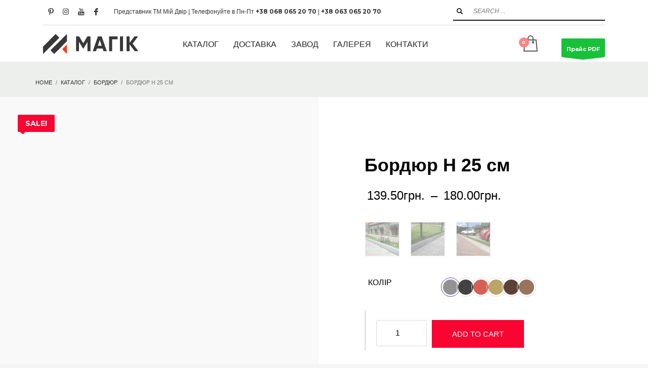

--- FILE ---
content_type: application/javascript; charset=utf-8
request_url: https://widgets.binotel.com/calltracking/widgets/mzftqawq8v83e4ehagy5.js
body_size: 720
content:
(function(d,w,s){if(!w.BinotelCallTracking){w.BinotelCallTracking={};}
if(!w.BinotelCallTracking['511204']){w.BinotelCallTracking['511204']={initState:false,widgetId:'511204',widgetHash:'mzftqawq8v83e4ehagy5',type:'dynamic',jsModifiedAt:'1727808093',cdn:'widgets.binotel.com',backendHost:'https://widgets.binotel.com',timestampOnServerIsNow:1769900548,clientSideTimeOffset:1769900548-Math.floor(Date.now()/ 1000),dynamicKeepAliveTime:30,dynamicInactivityTime:90,gaObjectName:'window.gtag',gaTrackingId:'G-1ZN8BGKH08',onlyPaidSource:0,sendUtmDataFirst:0,sendUtmDataFirstPaid:0,sendUtmDataLastPaid:0,buttonShowPhoneNumber:0,buttonContentShowPhoneNumber1:'',buttonContentShowPhoneNumber2:'',buttonContentShowPhoneNumber3:'',buttonContentShowPhoneNumber4:'',buttonContentShowPhoneNumber5:'',buttonContentShowPhoneNumber6:'',debugMode:0,listOfAddingBinctClassNames:JSON.parse('[{\"xpath\":\"\\/\\/a[contains(text(),\'+38 068 065 20 70\')]\",\"className\":\"binct-phone-number-1\"},{\"xpath\":\"\\/\\/div[contains(text(),\'+38 (068) 065 20 70\')]\\/\\/parent::div\\/\\/parent::a[@href=\\\"tel:0680652070\\\"]\",\"className\":\"binct-phone-number-2\"}]')};if(!w.BinotelInformationAboutTheVisitorSettings){w.BinotelInformationAboutTheVisitorSettings={gaObjectName:'window.gtag',gaTrackingId:'G-1ZN8BGKH08',timestampOnServerIsNow:1769900548,clientSideTimeOffset:1769900548-Math.floor(Date.now()/ 1000),debugMode:0};}
var bcc=w.BinotelCallTracking['511204'];var iatv=d.createElement(s);iatv.type='text/javascript';iatv.async=true;iatv.src='//'+bcc.cdn+'/calltracking/js/information-about-the-visitor.js?modifiedAt='+bcc.jsModifiedAt;var sn=d.getElementsByTagName(s)[0];sn.parentNode.insertBefore(iatv,sn);var ct=d.createElement(s);ct.type='text/javascript';ct.async=true;ct.src='//'+bcc.cdn+'/calltracking/js/calltracking.js?modifiedAt='+bcc.jsModifiedAt;var sn=d.getElementsByTagName(s)[0];sn.parentNode.insertBefore(ct,sn);}})(document,window,'script');